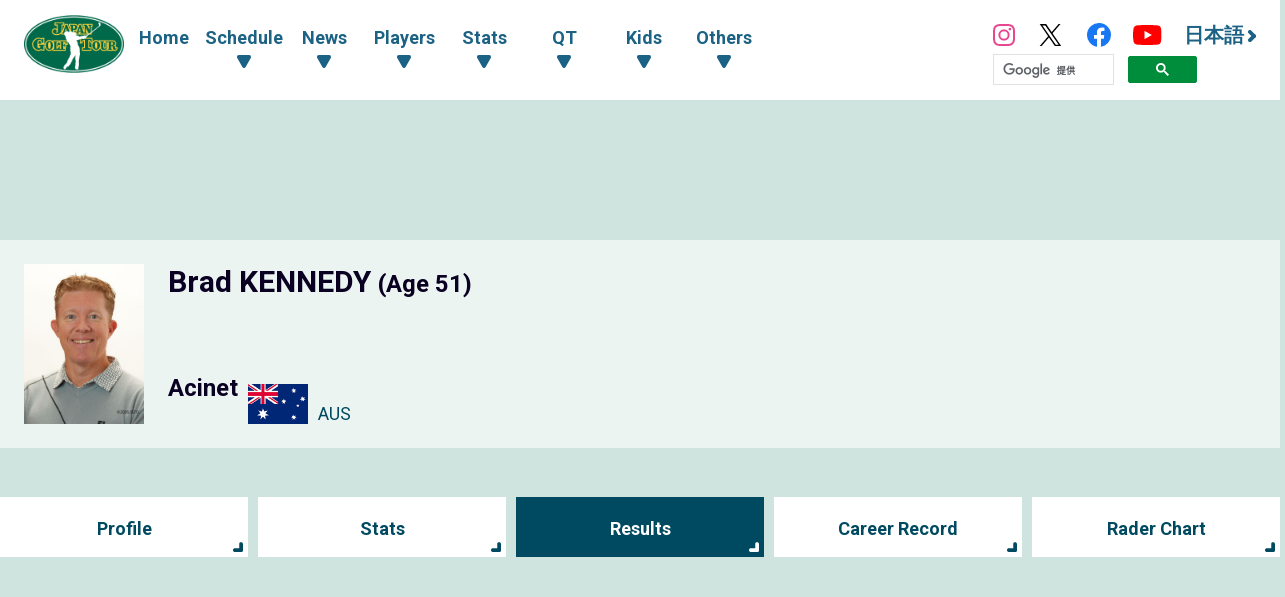

--- FILE ---
content_type: text/html; charset=UTF-8
request_url: https://www.jgto.org/en/player/10959/result/1353
body_size: 8836
content:
<!DOCTYPE html><html lang="ja"><head><meta charset="UTF-8"><meta http-equiv="X-UA-Compatible" content="IE=edge"><meta name="viewport" content="width=device-width, initial-scale=1.0"><meta name="format-detection" content="telephone=no"><title>Brad KENNEDY Player Results - 日本ゴルフツアー機構 - The Official Site of JAPAN GOLF TOUR</title><meta name="description" content=""><meta name="author" content="日本ゴルフツアー機構 - The Official Site of JAPAN GOLF TOUR"><link rel="canonical" href="https://www.jgto.org/"><link rel="alternate" href="https://www.jgto.org/en/" hreflang="en"><link rel="alternate" href="https://www.jgto.org/" hreflang="ja-JP"><meta itemscope itemtype="http://schema.org/WebSite" itemref="mdUrl mdTitle mdDescription mdImage mdAuthor" property="og:type" content="website"><meta id="mdUrl" itemprop="url" property="og:url" name="twitter:url" content="https://www.jgto.org/en/player/10959/result/1353"><meta id="mdTitle" itemprop="name" property="og:title" name="twitter:title" content="Brad KENNEDY Player Results - 日本ゴルフツアー機構 - The Official Site of JAPAN GOLF TOUR"><meta id="mdDescription" itemprop="description" property="og:description" name="twitter:description" content=""><meta id="mdImage" itemprop="image" property="og:image" name="twitter:image" content="https://www.jgto.org/assets/img/common/jgto-ogimage.png?v=1"><meta id="mdAuthor" itemprop="author publisher" itemscope itemtype="http://schema.org/Organization" itemref="mdAuthorName mdLogo"><meta id="mdAuthorName" itemprop="name" property="og:site_name" content="日本ゴルフツアー機構 - The Official Site of JAPAN GOLF TOUR"><meta id="mdLogo" itemprop="logo" itemscope itemtype="http://schema.org/ImageObject" itemref="mdLogoUrl"><meta id="mdLogoUrl" property="og:image:alt" itemprop="url" content="Brad KENNEDY Player Results - 日本ゴルフツアー機構 - The Official Site of JAPAN GOLF TOUR"><meta name="twitter:card" content="summary_large_image"><meta name="twitter:site" content="@JGTO_official"><meta property="og:locale:alternate" content="ja_JP"><meta property="og:locale:alternate" content="en_US"><link rel="icon" href="/favicon.ico?v=1766584644" type="image/x-icon"><link rel="apple-touch-icon" href="/apple_touch_icon_180.png?v=1766584644" sizes="180x180"><link href="/assets/css/common.min.css?v=1766584644" type="text/css" rel="stylesheet"><link href="/assets/js/fancybox/jquery.fancybox.min.css?v=1766584644" type="text/css" rel="stylesheet"><link href="/assets/css/common_contents.min.css?v=1766584644" type="text/css" rel="stylesheet"><link href="/assets/css/common_player.min.css?v=1766584644" type="text/css" rel="stylesheet"><link href="/assets/css/player-tour_score_card.min.css?v=1766584644" type="text/css" rel="stylesheet"><link href="/assets/css/competition/tour.min.css?v=1766584644" type="text/css" rel="stylesheet"><!-- AD --><script src="https://one.adingo.jp/tag/jgto/6f44f847-23dc-4c91-8d5c-a447fbbcc61b.js"></script></head><body><!-- PC --><!-- /62532913/p_jgto_728x90_overlay_28236 --><style type="text/css"> #fluct-pc-sticky-ad { width: 100%; height: 90px; position: fixed; bottom: 0px; left: 0px; z-index: 1999999; border: 0px; background: rgba(40, 40, 40, 0.3); opacity: 1; padding-top: 3px; } #div-gpt-ad-1638950754242-0 { text-align: center; margin: 0px; } #fluct-pc-sticky-ad-close-button { width: 30px; height: 30px; background-size: 30px; position: absolute; top: -30px; left: 10px; background-repeat: no-repeat; background-image: url("https://pdn.adingo.jp/asset/close.svg"); } </style><div id="fluct-pc-sticky-ad" style="display: none;"><div id="div-gpt-ad-1638950754242-0"></div><div id="fluct-pc-sticky-ad-close-button"></div><script> googletag.cmd.push(function () { googletag.pubads().addEventListener('slotRenderEnded', function (e) { var stickyGptDivId = 'div-gpt-ad-1638950754242-0'; var fluctStickyAdDivId = 'fluct-pc-sticky-ad'; var closeButtionId = 'fluct-pc-sticky-ad-close-button'; var slot = e.slot; if (slot.getSlotElementId() === stickyGptDivId && !e.isEmpty) { var fluctStickyAdDiv = document.getElementById(fluctStickyAdDivId); fluctStickyAdDiv.style.display = 'block'; var closeButton = document.getElementById(closeButtionId); closeButton.addEventListener('click', function () { document.getElementById(fluctStickyAdDivId).style.display = 'none'; }); } }); googletag.display('div-gpt-ad-1638950754242-0'); }); </script></div><header><input type="checkbox" id="header-navi-check"><div id="header-navi" role="navigation" aria-label="Main Menu"><div class="header-box"><label id="header-navi-button" for="header-navi-check"><span class="header-navi-button-box"><span></span></span><span class="header-navi-button-text">Menu</span></label><h1 class="header-logo-jgto"><a href="/en/"><img src="/assets/img/common/logo-jgto.png?v=1766584644" alt="JAPAN GOLF TOUR"></a></h1><nav class="header-nav"><ul class="header-nav-main header-dropdown-menu"><li class="header-nav-menu"><a href="/en/">Home</a></li><li class="header-nav-menu"><input type="checkbox" id="header-menu-parent1"><label for="header-menu-parent1"><span class="header-link-area"><span class="header-nav-arrow">Schedule</span></span></label><ul class="header-nav-sub"><li class="header-nav-menu"><a href="/en/tournament?&amp;tourna_kbn_id=1" target="_self">Tour</a></li><li class="header-nav-menu"><a href="/en/tournament?&amp;tourna_kbn_id=2" target="_self">ACN tour</a></li><li class="header-nav-menu"><a href="/en/tournament?&amp;tourna_kbn_id=3" target="_self">Tour/ACN tour</a></li><li class="header-nav-menu"><a href="/en/tournament?&amp;tourna_kbn_id=4" target="_self">Qualifying Tournament</a></li><li class="header-nav-menu"><a href="/en/tournament/?tourna_kbn_id=5" target="_self">PGA Tour</a></li><li class="header-nav-menu"><a href="/en/tournament?&amp;tourna_kbn_id=6" target="_self">Yosenkai</a></li><li class="header-nav-menu"><a href="/en/tournament?&amp;tourna_kbn_id=7" target="_self">Special Tournament</a></li></ul></li><li class="header-nav-menu"><input type="checkbox" id="header-menu-parent2"><label for="header-menu-parent2"><span class="header-link-area"><span class="header-nav-arrow">News</span></span></label><ul class="header-nav-sub"><li class="header-nav-menu"><a href="/en/news?&amp;category_id=1" target="_self">Tour</a></li><li class="header-nav-menu"><a href="/en/news?&amp;category_id=2 " target="_self">ACN tour</a></li><li class="header-nav-menu"><a href="/en/news?&amp;category_id=3" target="_self">Qualifying Tournament</a></li><li class="header-nav-menu"><a href="/en/news?&amp;category_id=4" target="_self">Oversea Tournament</a></li><li class="header-nav-menu"><a href="/en/news?&amp;category_id=5" target="_self">Others</a></li><li class="header-nav-menu"><a href="/en/news?&amp;category_id=6" target="_self">KIDS</a></li></ul></li><li class="header-nav-menu"><input type="checkbox" id="header-menu-parent3"><label for="header-menu-parent3"><span class="header-link-area"><span class="header-nav-arrow">Players</span></span></label><ul class="header-nav-sub"><li class="header-nav-menu"><a href="/en/player" target="_self">Player Lists & Search</a></li><li class="header-nav-menu"><a href="/en/content/stats/tour/qualified_list" target="_self">Qualified Players</a></li><li class="header-nav-menu"><a href="https://www.jgto.org/stats/tour/periodical_reorder_list?year=2025" target="_self">Reranking List</a></li><li class="header-nav-menu"><a href="https://www.jgto.org/stats/tour/latest_play_field_status?year=2025" target="_self">Latest carry-down ranking</a></li><li class="header-nav-menu"><a href="/en/content/stats/tour/member_list" target="_self">Tour Member Lists</a></li><li class="header-nav-menu"><a href="https://images.j-tos.org/cms/assets/file/menu/76669_695db01ca2240.pdf" target="_self">QT Ranking</a></li></ul></li><li class="header-nav-menu"><input type="checkbox" id="header-menu-parent4"><label for="header-menu-parent4"><span class="header-link-area"><span class="header-nav-arrow">Stats</span></span></label><ul class="header-nav-sub"><li class="header-nav-menu"><a href="/en/stats/tour/top" target="_self">Lists</a></li><li class="header-nav-menu"><a href="/en/stats/tour/point_ranking_all" target="_self">Points Ranking (including overseas majors)</a></li><li class="header-nav-menu"><a href="/en/stats/tour/money_ranking_all" target="_self">Money Rankings (including overseas majors)</a></li><li class="header-nav-menu"><a href="/en/stats/tour/money_ranking_majors" target="_self">Money Ranking of Majors</a></li><li class="header-nav-menu"><a href="/en/stats/tour/money_ranking_japan" target="_self">Reward Ranking only Japan Golf Tour</a></li><li class="header-nav-menu"><a href="/en/stats/tour/mercedes_ranking" target="_self">All Around Ranking</a></li><li class="header-nav-menu"><a href="/en/stats/tour/scoring_average" target="_self">Scoring Average</a></li><li class="header-nav-menu"><a href="/en/stats/tour/putting_average" target="_self">Putting Average</a></li><li class="header-nav-menu"><a href="/en/stats/tour/par_or_better" target="_self">Par Or Better</a></li><li class="header-nav-menu"><a href="/en/stats/tour/greens_in_regulation" target="_self">Greens In Regulation</a></li><li class="header-nav-menu"><a href="/en/stats/tour/birdies_average" target="_self">Birdie Or Better</a></li><li class="header-nav-menu"><a href="/en/stats/tour/driving_accuracy" target="_self">Driving Accuracy Percentage</a></li><li class="header-nav-menu"><a href="/en/stats/tour/sand_save_percentage" target="_self">Sand Save Percentage</a></li><li class="header-nav-menu"><a href="/en/stats/tour/all_round" target="_self">Total Driving</a></li></ul></li><li class="header-nav-menu"><input type="checkbox" id="header-menu-parent5"><label for="header-menu-parent5"><span class="header-link-area"><span class="header-nav-arrow">QT</span></span></label><ul class="header-nav-sub"><li class="header-nav-menu"><a href="/en/content//qt/infomation/" target="_self">Information</a></li><li class="header-nav-menu"><a href="/en/news?&amp;category_id=3" target="_self">articles</a></li><li class="header-nav-menu"><a href="https://images.j-tos.org/cms/assets/file/menu/76667_695daf7c8e330.pdf" target="_self">QT Ranking</a></li><li class="header-nav-menu"><a href="https://images.j-tos.org/cms/assets/file/menu/76672_695db2a989905.pdf" target="_self">QT Ranking (In alphabetical order)</a></li><li class="header-nav-menu"><a href="/en/content/qt/rule/" target="_self">QT Regulations</a></li><li class="header-nav-menu"><a href="/en/content/qt/outline/" target="_self">Guidelines</a></li><li class="header-nav-menu"><a href="/en/content/qt/download/" target="_self">QT Download</a></li></ul></li><li class="header-nav-menu"><input type="checkbox" id="header-menu-parent6"><label for="header-menu-parent6"><span class="header-link-area"><span class="header-nav-arrow">Kids</span></span></label><ul class="header-nav-sub"><li class="header-nav-menu"><a href="/en/kids" target="_self">Top</a></li><li class="header-nav-menu"><a href="/en/kids/news" target="_self">List</a></li><li class="header-nav-menu"><a href="/en/content/forkids/tournament/" target="_self">Tournament</a></li><li class="header-nav-menu"><a href="/en/content/forkids/event/" target="_self">event</a></li></ul></li><li class="header-nav-menu"><input type="checkbox" id="header-menu-parent7"><label for="header-menu-parent7"><span class="header-link-area"><span class="header-nav-arrow">Others</span></span></label><ul class="header-nav-sub"><li class="header-nav-menu"><a href="/en/content/ohters/about_jgto/" target="_self">about JGTO</a></li><li class="header-nav-menu"><a href="/en/content/others/organization/" target="_self">Organization</a></li><li class="header-nav-menu"><a href="/en/content/others/becomes_tour_player/" target="_self">Becomes Tour Player</a></li><li class="header-nav-menu"><a href="/en/content/others/live_scene/" target="_self">live_scene</a></li><li class="header-nav-menu"><a href="/en/content/others/volunteer/" target="_self">volunteer</a></li><li class="header-nav-menu"><a href="/en/content/others/links/" target="_self">LINKS</a></li><li class="header-nav-menu"><a href="/en/content/others/privacypolicy/" target="_self">Privacy Policy</a></li><li class="header-nav-menu"><a href="/en/content/others/tokushoho/" target="_self">Guide for Specified Commercial Transactions Act</a></li></ul></li></ul><ul class="header-nav-link header-dropdown-menu"><li class="header-nav-sns-instagram"><a href="https://www.instagram.com/japangolftour/" target="_blank"><img src="/assets/img/common/instagram.svg" alt="JGTO Official Instagram"></a></li><li class="header-nav-sns-twitter"><a href="https://twitter.com/JGTO_official" target="_blank"><img src="/assets/img/common/x.svg" alt="JGTO Official X"></a></li><li class="header-nav-sns-facebook"><a href="https://www.facebook.com/japangolftour/" target="_blank"><img src="/assets/img/common/facebook.svg" alt="JGTO Official facebook"></a></li><li class="header-nav-sns-youtube"><a href="https://www.youtube.com/user/JGTOInterview" target="_blank"><img src="/assets/img/common/youtube.svg" alt="JGTO Official YouTube"></a></li><li class="header-nav-en"><a href="/"><span class="header-nav-en-arrow">日本語</span></a></li><style> .gsib_b { display: none; } #___gcse_0 { height: 18px; } @media screen and (max-width: 959px) { #___gcse_0 { height: 50px; } } </style><script async src="https://cse.google.com/cse.js?cx=90a192d2872b73aa3"></script><div class="gcse-searchbox-only"></div></ul></nav></div></div></header><div id="main-block"><div class="banner_billboard"><!-- /62532913/p_jgto_970x250_billboard_28236 --><div id='div-gpt-ad-1638950212254-0' style='min-width: 728px; min-height: 90px;'><script> googletag.cmd.push(function () { googletag.display('div-gpt-ad-1638950212254-0'); }); </script></div></div><main role="main"><section id="player-header" class="section-wrapper"><div class="player-profile-subblock"><div class="player-profile-row"><div class="player-profile-id simple"><div class="player-profile-portrait"><img src="https://images.j-tos.org/tms/assets/mt_player/web/695f333d6b6101224431500_mt_player_5192_photo.jpg" alt="Ｂ・ケネディ"></div><div class="player-profile-info"><p class="player-profile-name-japanese">Brad KENNEDY <span class="player-profile-name-age"> (Age 51) </span></p><p class="player-profile-name-kana"></p><p class="player-profile-name-alphabet"></p><div class="player-profile-affiliation-box"><p class="player-profile-name-affiliation">Acinet</p></div><div class="player-profile-national"><img src="/assets/img/db/flags/AUS.png" alt="オーストラリア" class="player-profile-national-flag"><p class="player-profile-country-name">AUS</p></div></div></div></div></div></section><div id="contents-header"><ul class="contents-menu-box"><li class="contents-menu-item column6 default-color "><a href="/en/player/10959/profile" >Profile</a></li><li class="contents-menu-item column6 default-color "><a href="/en/player/10959/data">Stats</a></li><li class="contents-menu-item column6 default-color current"><a href="/en/player/10959/result">Results</a></li><li class="contents-menu-item column6 default-color "><a href="/en/player/10959/tour">Career Record</a></li><li class="contents-menu-item column6 default-color "><a href="/en/player/10959/performance">Rader Chart <br></a></li></ul><div class="banner_up margin_1"><!-- /62532913/p_jgto_336x280_contentsue-left_28236 --><div id='div-gpt-ad-1638950389291-0' style='min-width: 300px; min-height: 250px;'><script> googletag.cmd.push(function () { googletag.display('div-gpt-ad-1638950389291-0'); }); </script></div><!-- /62532913/p_jgto_336x280_contentsue-right_28236 --><div id='div-gpt-ad-1638950422150-0' style='min-width: 300px; min-height: 250px;'><script> googletag.cmd.push(function () { googletag.display('div-gpt-ad-1638950422150-0'); }); </script></div></div></div><a id="score-card"></a><div id="contents-header"><div class="contents-title-box"><h2 class="contents-title default-color">Score Card / Results</h2></div><div class="contents-title-box"><h2 class="contents-title player-tour_score_card-title"><a href="/en/tournament/1353">Mitsui Sumitomo VISA Taiheiyo Masters 2019</a></h2><div class="tournament-logo"><img src="https://images.j-tos.org/tms/assets/tt_tournament/61a0816dc6f241562810824_tt_tournament_1353-tourna_logo_web.gif" alt="Mitsui Sumitomo VISA Taiheiyo Masters 2019"></div></div></div><section id="player-tour_score_card" class="leaderboard-wrapper"><div class="leaderboard-main"><div class="board-sub-header"><div class="board-round">Round4<span class="board-updated">updated						<time datetime="">11/17 14:56</time>						</span></div></div><dl class="player-tour_score_card-updated-table"><dt class="board-table-bgcolor">Position</dt><dd class="board-table-data">13T</dd><dt class="board-table-bgcolor">Hole</dt><dd class="board-table-data"> FIN </dd><dt class="board-table-bgcolor">Total</dt><dd class="board-table-data"> -2 (278) </dd><dt class="board-table-bgcolor">Points</dt><dd class="board-table-data"> – </dd><dt class="board-table-bgcolor">Money</dt><dd class="board-table-data"> &yen;3,890,000 </dd></dl></div><div class="board-header"><div class="board-title-box"><h3 class="board-title"> Score Card </h3><ul class="leaderboard-notes"><li class="leaderboard-notes-item"><span class="eagle">◎</span>：Eagle </li><li class="leaderboard-notes-item"><span class="birdie">○</span>：Birdie </li><li class="leaderboard-notes-item"><span class="par">－</span>：Par </li><li class="leaderboard-notes-item"><span class="bogey">△</span>：Bogey </li><li class="leaderboard-notes-item"><span class="double-bogey">□</span>：Double Bogey</li><li class="leaderboard-notes-item">*：Start Hole</li><li class="leaderboard-notes-item"> &#10004;：Fairway keep</li></ul></div></div><div class="leaderboard-main"><div class="board-sub-header"><div class="board-round">Round4</div></div><div class="leaderboard-table-box"><table width="100%" border="0" cellpadding="0" cellspacing="0" class="leaderboard-table"><thead><tr><th class="board-table-bgcolor" scope="row">Hole</th><td class="board-table-bgcolor"> 1*</td><td class="board-table-bgcolor">2</td><td class="board-table-bgcolor">3</td><td class="board-table-bgcolor">4</td><td class="board-table-bgcolor">5</td><td class="board-table-bgcolor">6</td><td class="board-table-bgcolor">7</td><td class="board-table-bgcolor">8</td><td class="board-table-bgcolor">9</td><td class="board-table-inout"> OUT </td><td class="board-table-bgcolor"> 10</td><td class="board-table-bgcolor">11</td><td class="board-table-bgcolor">12</td><td class="board-table-bgcolor">13</td><td class="board-table-bgcolor">14</td><td class="board-table-bgcolor">15</td><td class="board-table-bgcolor">16</td><td class="board-table-bgcolor">17</td><td class="board-table-bgcolor">18</td><td class="board-table-inout"> IN </td><td class="board-table-bgcolor">Total</td><td class="board-table-bgcolor" rowspan="2">Pos</td></tr><tr><th class="board-table-bgcolor" scope="row">Par</th><td class="board-table-bgcolor">4</td><td class="board-table-bgcolor">4</td><td class="board-table-bgcolor">5</td><td class="board-table-bgcolor">3</td><td class="board-table-bgcolor">4</td><td class="board-table-bgcolor">4</td><td class="board-table-bgcolor">3</td><td class="board-table-bgcolor">4</td><td class="board-table-bgcolor">4</td><td class="board-table-inout">35</td><td class="board-table-bgcolor">4</td><td class="board-table-bgcolor">4</td><td class="board-table-bgcolor">4</td><td class="board-table-bgcolor">3</td><td class="board-table-bgcolor">4</td><td class="board-table-bgcolor">4</td><td class="board-table-bgcolor">4</td><td class="board-table-bgcolor">3</td><td class="board-table-bgcolor">5</td><td class="board-table-inout">35</td><td class="board-table-bgcolor">70</td></tr></thead><tbody><tr class="leaderboard-table-tr"><th class="board-table-bgcolor" scope="row">Score</th><td class="board-table-data"><span class="birdie">○</span></td><td class="board-table-data"><span class="par">－</span></td><td class="board-table-data"><span class="bogey">△</span></td><td class="board-table-data"><span class="par">－</span></td><td class="board-table-data"><span class="birdie">○</span></td><td class="board-table-data"><span class="par">－</span></td><td class="board-table-data"><span class="par">－</span></td><td class="board-table-data"><span class="par">－</span></td><td class="board-table-data"><span class="par">－</span></td><td class="board-table-inout"> 34 </td><td class="board-table-data"><span class="birdie">○</span></td><td class="board-table-data"><span class="par">－</span></td><td class="board-table-data"><span class="par">－</span></td><td class="board-table-data"><span class="par">－</span></td><td class="board-table-data"><span class="birdie">○</span></td><td class="board-table-data"><span class="par">－</span></td><td class="board-table-data"><span class="par">－</span></td><td class="board-table-data"><span class="par">－</span></td><td class="board-table-data"><span class="double-bogey">+3</span></td><td class="board-table-inout"> 36 </td><td class="board-table-data"> 0 (70) </td><td class="board-table-data" rowspan="3"> 13T </td></tr><tr class="leaderboard-table-tr2n"><th class="board-table-bgcolor" scope="row">Putt</th><td class="board-table-data">1</td><td class="board-table-data">2</td><td class="board-table-data">1</td><td class="board-table-data">2</td><td class="board-table-data">1</td><td class="board-table-data">1</td><td class="board-table-data">2</td><td class="board-table-data">2</td><td class="board-table-data">1</td><td class="board-table-inout"> 13</td><td class="board-table-data">1</td><td class="board-table-data">1</td><td class="board-table-data">2</td><td class="board-table-data">2</td><td class="board-table-data">1</td><td class="board-table-data">2</td><td class="board-table-data">2</td><td class="board-table-data">2</td><td class="board-table-data">5</td><td class="board-table-inout"> 18</td><td class="board-table-data"> 31 </td></tr><tr class="leaderboard-table-tr"><th class="board-table-bgcolor" scope="row">FW</th><td class="board-table-data">&#10004;</td><td class="board-table-data">&#10004;</td><td class="board-table-data">&#10004;</td><td class="board-table-data"></td><td class="board-table-data">&#10004;</td><td class="board-table-data">&#10004;</td><td class="board-table-data"></td><td class="board-table-data">&#10004;</td><td class="board-table-data"></td><td class="board-table-inout"></td><td class="board-table-data"></td><td class="board-table-data">&#10004;</td><td class="board-table-data">&#10004;</td><td class="board-table-data"></td><td class="board-table-data">&#10004;</td><td class="board-table-data">&#10004;</td><td class="board-table-data">&#10004;</td><td class="board-table-data"></td><td class="board-table-data"></td><td class="board-table-inout"></td><td class="board-table-data"></td></tr></tbody></table></div></div><div class="leaderboard-main"><div class="board-sub-header"><div class="board-round">Round3</div></div><div class="leaderboard-table-box"><table width="100%" border="0" cellpadding="0" cellspacing="0" class="leaderboard-table"><thead><tr><th class="board-table-bgcolor" scope="row">Hole</th><td class="board-table-bgcolor"> 1*</td><td class="board-table-bgcolor">2</td><td class="board-table-bgcolor">3</td><td class="board-table-bgcolor">4</td><td class="board-table-bgcolor">5</td><td class="board-table-bgcolor">6</td><td class="board-table-bgcolor">7</td><td class="board-table-bgcolor">8</td><td class="board-table-bgcolor">9</td><td class="board-table-inout"> OUT </td><td class="board-table-bgcolor"> 10</td><td class="board-table-bgcolor">11</td><td class="board-table-bgcolor">12</td><td class="board-table-bgcolor">13</td><td class="board-table-bgcolor">14</td><td class="board-table-bgcolor">15</td><td class="board-table-bgcolor">16</td><td class="board-table-bgcolor">17</td><td class="board-table-bgcolor">18</td><td class="board-table-inout"> IN </td><td class="board-table-bgcolor">Total</td><td class="board-table-bgcolor" rowspan="2">Pos</td></tr><tr><th class="board-table-bgcolor" scope="row">Par</th><td class="board-table-bgcolor">4</td><td class="board-table-bgcolor">4</td><td class="board-table-bgcolor">5</td><td class="board-table-bgcolor">3</td><td class="board-table-bgcolor">4</td><td class="board-table-bgcolor">4</td><td class="board-table-bgcolor">3</td><td class="board-table-bgcolor">4</td><td class="board-table-bgcolor">4</td><td class="board-table-inout">35</td><td class="board-table-bgcolor">4</td><td class="board-table-bgcolor">4</td><td class="board-table-bgcolor">4</td><td class="board-table-bgcolor">3</td><td class="board-table-bgcolor">4</td><td class="board-table-bgcolor">4</td><td class="board-table-bgcolor">4</td><td class="board-table-bgcolor">3</td><td class="board-table-bgcolor">5</td><td class="board-table-inout">35</td><td class="board-table-bgcolor">70</td></tr></thead><tbody><tr class="leaderboard-table-tr"><th class="board-table-bgcolor" scope="row">Score</th><td class="board-table-data"><span class="par">－</span></td><td class="board-table-data"><span class="birdie">○</span></td><td class="board-table-data"><span class="par">－</span></td><td class="board-table-data"><span class="par">－</span></td><td class="board-table-data"><span class="par">－</span></td><td class="board-table-data"><span class="bogey">△</span></td><td class="board-table-data"><span class="par">－</span></td><td class="board-table-data"><span class="par">－</span></td><td class="board-table-data"><span class="par">－</span></td><td class="board-table-inout"> 35 </td><td class="board-table-data"><span class="birdie">○</span></td><td class="board-table-data"><span class="par">－</span></td><td class="board-table-data"><span class="par">－</span></td><td class="board-table-data"><span class="birdie">○</span></td><td class="board-table-data"><span class="par">－</span></td><td class="board-table-data"><span class="par">－</span></td><td class="board-table-data"><span class="par">－</span></td><td class="board-table-data"><span class="par">－</span></td><td class="board-table-data"><span class="par">－</span></td><td class="board-table-inout"> 33 </td><td class="board-table-data"> -2 (68) </td><td class="board-table-data" rowspan="3"> 12T </td></tr><tr class="leaderboard-table-tr2n"><th class="board-table-bgcolor" scope="row">Putt</th><td class="board-table-data">2</td><td class="board-table-data">1</td><td class="board-table-data">1</td><td class="board-table-data">2</td><td class="board-table-data">1</td><td class="board-table-data">2</td><td class="board-table-data">2</td><td class="board-table-data">2</td><td class="board-table-data">2</td><td class="board-table-inout"> 15</td><td class="board-table-data">1</td><td class="board-table-data">1</td><td class="board-table-data">2</td><td class="board-table-data">1</td><td class="board-table-data">2</td><td class="board-table-data">1</td><td class="board-table-data">2</td><td class="board-table-data">2</td><td class="board-table-data">2</td><td class="board-table-inout"> 14</td><td class="board-table-data"> 29 </td></tr><tr class="leaderboard-table-tr"><th class="board-table-bgcolor" scope="row">FW</th><td class="board-table-data">&#10004;</td><td class="board-table-data">&#10004;</td><td class="board-table-data"></td><td class="board-table-data"></td><td class="board-table-data">&#10004;</td><td class="board-table-data"></td><td class="board-table-data"></td><td class="board-table-data">&#10004;</td><td class="board-table-data">&#10004;</td><td class="board-table-inout"></td><td class="board-table-data">&#10004;</td><td class="board-table-data">&#10004;</td><td class="board-table-data">&#10004;</td><td class="board-table-data"></td><td class="board-table-data">&#10004;</td><td class="board-table-data">&#10004;</td><td class="board-table-data"></td><td class="board-table-data"></td><td class="board-table-data"></td><td class="board-table-inout"></td><td class="board-table-data"></td></tr></tbody></table></div></div><div class="leaderboard-main"><div class="board-sub-header"><div class="board-round">Round2</div></div><div class="leaderboard-table-box"><table width="100%" border="0" cellpadding="0" cellspacing="0" class="leaderboard-table"><thead><tr><th class="board-table-bgcolor" scope="row">Hole</th><td class="board-table-bgcolor"> 1*</td><td class="board-table-bgcolor">2</td><td class="board-table-bgcolor">3</td><td class="board-table-bgcolor">4</td><td class="board-table-bgcolor">5</td><td class="board-table-bgcolor">6</td><td class="board-table-bgcolor">7</td><td class="board-table-bgcolor">8</td><td class="board-table-bgcolor">9</td><td class="board-table-inout"> OUT </td><td class="board-table-bgcolor"> 10</td><td class="board-table-bgcolor">11</td><td class="board-table-bgcolor">12</td><td class="board-table-bgcolor">13</td><td class="board-table-bgcolor">14</td><td class="board-table-bgcolor">15</td><td class="board-table-bgcolor">16</td><td class="board-table-bgcolor">17</td><td class="board-table-bgcolor">18</td><td class="board-table-inout"> IN </td><td class="board-table-bgcolor">Total</td><td class="board-table-bgcolor" rowspan="2">Pos</td></tr><tr><th class="board-table-bgcolor" scope="row">Par</th><td class="board-table-bgcolor">4</td><td class="board-table-bgcolor">4</td><td class="board-table-bgcolor">5</td><td class="board-table-bgcolor">3</td><td class="board-table-bgcolor">4</td><td class="board-table-bgcolor">4</td><td class="board-table-bgcolor">3</td><td class="board-table-bgcolor">4</td><td class="board-table-bgcolor">4</td><td class="board-table-inout">35</td><td class="board-table-bgcolor">4</td><td class="board-table-bgcolor">4</td><td class="board-table-bgcolor">4</td><td class="board-table-bgcolor">3</td><td class="board-table-bgcolor">4</td><td class="board-table-bgcolor">4</td><td class="board-table-bgcolor">4</td><td class="board-table-bgcolor">3</td><td class="board-table-bgcolor">5</td><td class="board-table-inout">35</td><td class="board-table-bgcolor">70</td></tr></thead><tbody><tr class="leaderboard-table-tr"><th class="board-table-bgcolor" scope="row">Score</th><td class="board-table-data"><span class="par">－</span></td><td class="board-table-data"><span class="par">－</span></td><td class="board-table-data"><span class="par">－</span></td><td class="board-table-data"><span class="par">－</span></td><td class="board-table-data"><span class="par">－</span></td><td class="board-table-data"><span class="par">－</span></td><td class="board-table-data"><span class="par">－</span></td><td class="board-table-data"><span class="birdie">○</span></td><td class="board-table-data"><span class="birdie">○</span></td><td class="board-table-inout"> 33 </td><td class="board-table-data"><span class="birdie">○</span></td><td class="board-table-data"><span class="par">－</span></td><td class="board-table-data"><span class="par">－</span></td><td class="board-table-data"><span class="par">－</span></td><td class="board-table-data"><span class="double-bogey">□</span></td><td class="board-table-data"><span class="par">－</span></td><td class="board-table-data"><span class="par">－</span></td><td class="board-table-data"><span class="par">－</span></td><td class="board-table-data"><span class="par">－</span></td><td class="board-table-inout"> 36 </td><td class="board-table-data"> -1 (69) </td><td class="board-table-data" rowspan="3"> 20T </td></tr><tr class="leaderboard-table-tr2n"><th class="board-table-bgcolor" scope="row">Putt</th><td class="board-table-data">1</td><td class="board-table-data">2</td><td class="board-table-data">2</td><td class="board-table-data">2</td><td class="board-table-data">2</td><td class="board-table-data">2</td><td class="board-table-data">2</td><td class="board-table-data">1</td><td class="board-table-data">1</td><td class="board-table-inout"> 15</td><td class="board-table-data">1</td><td class="board-table-data">1</td><td class="board-table-data">2</td><td class="board-table-data">2</td><td class="board-table-data">3</td><td class="board-table-data">2</td><td class="board-table-data">1</td><td class="board-table-data">2</td><td class="board-table-data">1</td><td class="board-table-inout"> 15</td><td class="board-table-data"> 30 </td></tr><tr class="leaderboard-table-tr"><th class="board-table-bgcolor" scope="row">FW</th><td class="board-table-data"></td><td class="board-table-data">&#10004;</td><td class="board-table-data">&#10004;</td><td class="board-table-data"></td><td class="board-table-data">&#10004;</td><td class="board-table-data">&#10004;</td><td class="board-table-data"></td><td class="board-table-data">&#10004;</td><td class="board-table-data">&#10004;</td><td class="board-table-inout"></td><td class="board-table-data"></td><td class="board-table-data">&#10004;</td><td class="board-table-data">&#10004;</td><td class="board-table-data"></td><td class="board-table-data"></td><td class="board-table-data">&#10004;</td><td class="board-table-data">&#10004;</td><td class="board-table-data"></td><td class="board-table-data">&#10004;</td><td class="board-table-inout"></td><td class="board-table-data"></td></tr></tbody></table></div></div><div class="leaderboard-main"><div class="board-sub-header"><div class="board-round">Round1</div></div><div class="leaderboard-table-box"><table width="100%" border="0" cellpadding="0" cellspacing="0" class="leaderboard-table"><thead><tr><th class="board-table-bgcolor" scope="row">Hole</th><td class="board-table-bgcolor"> 1</td><td class="board-table-bgcolor">2</td><td class="board-table-bgcolor">3</td><td class="board-table-bgcolor">4</td><td class="board-table-bgcolor">5</td><td class="board-table-bgcolor">6</td><td class="board-table-bgcolor">7</td><td class="board-table-bgcolor">8</td><td class="board-table-bgcolor">9</td><td class="board-table-inout"> OUT </td><td class="board-table-bgcolor"> 10*</td><td class="board-table-bgcolor">11</td><td class="board-table-bgcolor">12</td><td class="board-table-bgcolor">13</td><td class="board-table-bgcolor">14</td><td class="board-table-bgcolor">15</td><td class="board-table-bgcolor">16</td><td class="board-table-bgcolor">17</td><td class="board-table-bgcolor">18</td><td class="board-table-inout"> IN </td><td class="board-table-bgcolor">Total</td><td class="board-table-bgcolor" rowspan="2">Pos</td></tr><tr><th class="board-table-bgcolor" scope="row">Par</th><td class="board-table-bgcolor">4</td><td class="board-table-bgcolor">4</td><td class="board-table-bgcolor">5</td><td class="board-table-bgcolor">3</td><td class="board-table-bgcolor">4</td><td class="board-table-bgcolor">4</td><td class="board-table-bgcolor">3</td><td class="board-table-bgcolor">4</td><td class="board-table-bgcolor">4</td><td class="board-table-inout">35</td><td class="board-table-bgcolor">4</td><td class="board-table-bgcolor">4</td><td class="board-table-bgcolor">4</td><td class="board-table-bgcolor">3</td><td class="board-table-bgcolor">4</td><td class="board-table-bgcolor">4</td><td class="board-table-bgcolor">4</td><td class="board-table-bgcolor">3</td><td class="board-table-bgcolor">5</td><td class="board-table-inout">35</td><td class="board-table-bgcolor">70</td></tr></thead><tbody><tr class="leaderboard-table-tr"><th class="board-table-bgcolor" scope="row">Score</th><td class="board-table-data"><span class="par">－</span></td><td class="board-table-data"><span class="par">－</span></td><td class="board-table-data"><span class="par">－</span></td><td class="board-table-data"><span class="par">－</span></td><td class="board-table-data"><span class="par">－</span></td><td class="board-table-data"><span class="birdie">○</span></td><td class="board-table-data"><span class="bogey">△</span></td><td class="board-table-data"><span class="birdie">○</span></td><td class="board-table-data"><span class="par">－</span></td><td class="board-table-inout"> 34 </td><td class="board-table-data"><span class="par">－</span></td><td class="board-table-data"><span class="par">－</span></td><td class="board-table-data"><span class="par">－</span></td><td class="board-table-data"><span class="par">－</span></td><td class="board-table-data"><span class="double-bogey">□</span></td><td class="board-table-data"><span class="bogey">△</span></td><td class="board-table-data"><span class="par">－</span></td><td class="board-table-data"><span class="par">－</span></td><td class="board-table-data"><span class="birdie">○</span></td><td class="board-table-inout"> 37 </td><td class="board-table-data"> +1 (71) </td><td class="board-table-data" rowspan="3"> 27T </td></tr><tr class="leaderboard-table-tr2n"><th class="board-table-bgcolor" scope="row">Putt</th><td class="board-table-data">2</td><td class="board-table-data">2</td><td class="board-table-data">2</td><td class="board-table-data">2</td><td class="board-table-data">1</td><td class="board-table-data">1</td><td class="board-table-data">2</td><td class="board-table-data">1</td><td class="board-table-data">1</td><td class="board-table-inout"> 14</td><td class="board-table-data">2</td><td class="board-table-data">1</td><td class="board-table-data">2</td><td class="board-table-data">2</td><td class="board-table-data">3</td><td class="board-table-data">2</td><td class="board-table-data">1</td><td class="board-table-data">2</td><td class="board-table-data">2</td><td class="board-table-inout"> 17</td><td class="board-table-data"> 31 </td></tr><tr class="leaderboard-table-tr"><th class="board-table-bgcolor" scope="row">FW</th><td class="board-table-data"></td><td class="board-table-data">&#10004;</td><td class="board-table-data">&#10004;</td><td class="board-table-data"></td><td class="board-table-data">&#10004;</td><td class="board-table-data">&#10004;</td><td class="board-table-data"></td><td class="board-table-data">&#10004;</td><td class="board-table-data">&#10004;</td><td class="board-table-inout"></td><td class="board-table-data"></td><td class="board-table-data">&#10004;</td><td class="board-table-data"></td><td class="board-table-data"></td><td class="board-table-data">&#10004;</td><td class="board-table-data"></td><td class="board-table-data">&#10004;</td><td class="board-table-data"></td><td class="board-table-data"></td><td class="board-table-inout"></td><td class="board-table-data"></td></tr></tbody></table></div></div><div class="board-header"><div class="board-title-box"><h3 class="board-title">Results</h3></div></div><div class="leaderboard-main"><div class="board-sub-header"><div class="board-round">Stats</div></div><ul class="player-tour_score_card-list-box"><li class="player-tour_score_card-list-item"><table width="100%" border="0" cellpadding="0" cellspacing="0" class="leaderboard-table"><thead><tr><th class="board-table-bgcolor" scope="col" colspan="3">Scoring Average</th></tr><tr><th class="board-table-bgcolor" scope="col">Round</th><th class="board-table-bgcolor" scope="col">Results</th><th class="board-table-bgcolor" scope="col">Pos</th></tr><tr><td class="board-table-bgcolor">Total</td><td class="board-table-bgcolor">70.526</td><td class="board-table-bgcolor ">13T</td></tr></thead><tbody><tr><th class="board-table-bgcolor" scope="row">Round4</th><td class="board-table-data">71.606</td><td class="board-table-data ">29T</td></tr><tr><th class="board-table-bgcolor" scope="row">Round3</th><td class="board-table-data">69.621</td><td class="board-table-data ">14T</td></tr><tr><th class="board-table-bgcolor" scope="row">Round2</th><td class="board-table-data">69.914</td><td class="board-table-data ">16T</td></tr><tr><th class="board-table-bgcolor" scope="row">Round1</th><td class="board-table-data">70.964</td><td class="board-table-data ">27T</td></tr></tbody></table></li><li class="player-tour_score_card-list-item"><table width="100%" border="0" cellpadding="0" cellspacing="0" class="leaderboard-table"><thead><tr><th class="board-table-bgcolor" scope="col" colspan="3">Putting Average</th></tr><tr><th class="board-table-bgcolor" scope="col">Round</th><th class="board-table-bgcolor" scope="col">Results</th><th class="board-table-bgcolor" scope="col">Pos</th></tr><tr><td class="board-table-bgcolor">Total</td><td class="board-table-bgcolor">1.8235</td><td class="board-table-bgcolor ">36</td></tr></thead><tbody><tr><th class="board-table-bgcolor" scope="row">Round4</th><td class="board-table-data">1.9286</td><td class="board-table-data ">57</td></tr><tr><th class="board-table-bgcolor" scope="row">Round3</th><td class="board-table-data">1.7692</td><td class="board-table-data ">26T</td></tr><tr><th class="board-table-bgcolor" scope="row">Round2</th><td class="board-table-data">1.7692</td><td class="board-table-data ">21T</td></tr><tr><th class="board-table-bgcolor" scope="row">Round1</th><td class="board-table-data">1.8182</td><td class="board-table-data ">25T</td></tr></tbody></table><p class="player-tour_score_card-text">※Before 1991, per 18 holes</p></li><li class="player-tour_score_card-list-item"><table width="100%" border="0" cellpadding="0" cellspacing="0" class="leaderboard-table"><thead><tr><th class="board-table-bgcolor" scope="col" colspan="3">Par Or Better</th></tr><tr><th class="board-table-bgcolor" scope="col">Round</th><th class="board-table-bgcolor" scope="col">Results</th><th class="board-table-bgcolor" scope="col">Pos</th></tr><tr><td class="board-table-bgcolor">Total</td><td class="board-table-bgcolor">90.280</td><td class="board-table-bgcolor ">4T</td></tr></thead><tbody><tr><th class="board-table-bgcolor" scope="row">Round4</th><td class="board-table-data">88.890</td><td class="board-table-data ">12T</td></tr><tr><th class="board-table-bgcolor" scope="row">Round3</th><td class="board-table-data">94.440</td><td class="board-table-data ">3T</td></tr><tr><th class="board-table-bgcolor" scope="row">Round2</th><td class="board-table-data">94.440</td><td class="board-table-data ">3T</td></tr><tr><th class="board-table-bgcolor" scope="row">Round1</th><td class="board-table-data">83.330</td><td class="board-table-data ">25T</td></tr></tbody></table></li><li class="player-tour_score_card-list-item"><table width="100%" border="0" cellpadding="0" cellspacing="0" class="leaderboard-table"><thead><tr><th class="board-table-bgcolor" scope="col" colspan="3">Greens In Regulation</th></tr><tr><th class="board-table-bgcolor" scope="col">Round</th><th class="board-table-bgcolor" scope="col">Results</th><th class="board-table-bgcolor" scope="col">Pos</th></tr><tr><td class="board-table-bgcolor">Total</td><td class="board-table-bgcolor">70.830</td><td class="board-table-bgcolor ">8T</td></tr></thead><tbody><tr><th class="board-table-bgcolor" scope="row">Round4</th><td class="board-table-data">77.780</td><td class="board-table-data ">5T</td></tr><tr><th class="board-table-bgcolor" scope="row">Round3</th><td class="board-table-data">72.220</td><td class="board-table-data ">19T</td></tr><tr><th class="board-table-bgcolor" scope="row">Round2</th><td class="board-table-data">72.220</td><td class="board-table-data ">11T</td></tr><tr><th class="board-table-bgcolor" scope="row">Round1</th><td class="board-table-data">61.110</td><td class="board-table-data ">35T</td></tr></tbody></table></li><li class="player-tour_score_card-list-item"><table width="100%" border="0" cellpadding="0" cellspacing="0" class="leaderboard-table"><thead><tr><th class="board-table-bgcolor" scope="col" colspan="3">Driving Distance</th></tr><tr><th class="board-table-bgcolor" scope="col">Round</th><th class="board-table-bgcolor" scope="col">Results</th><th class="board-table-bgcolor" scope="col">Pos</th></tr><tr><td class="board-table-bgcolor">Total</td><td class="board-table-bgcolor">278.00</td><td class="board-table-bgcolor "> 50 </td></tr></thead><tbody><tr><th class="board-table-bgcolor" scope="row">Round4</th><td class="board-table-data">283.00</td><td class="board-table-data "> 47 </td></tr><tr><th class="board-table-bgcolor" scope="row">Round3</th><td class="board-table-data">285.00</td><td class="board-table-data "> 38 </td></tr><tr><th class="board-table-bgcolor" scope="row">Round2</th><td class="board-table-data">278.50</td><td class="board-table-data "> 59 </td></tr><tr><th class="board-table-bgcolor" scope="row">Round1</th><td class="board-table-data">265.50</td><td class="board-table-data "> 66 </td></tr></tbody></table></li><li class="player-tour_score_card-list-item"><table width="100%" border="0" cellpadding="0" cellspacing="0" class="leaderboard-table"><thead><tr><th class="board-table-bgcolor" scope="col" colspan="3">Driving Accuracy Percentage</th></tr><tr><th class="board-table-bgcolor" scope="col">Round</th><th class="board-table-bgcolor" scope="col">Results</th><th class="board-table-bgcolor" scope="col">Pos</th></tr><tr><td class="board-table-bgcolor">Total</td><td class="board-table-bgcolor">73.210</td><td class="board-table-bgcolor ">8T</td></tr></thead><tbody><tr><th class="board-table-bgcolor" scope="row">Round4</th><td class="board-table-data">78.570</td><td class="board-table-data ">2T</td></tr><tr><th class="board-table-bgcolor" scope="row">Round3</th><td class="board-table-data">71.430</td><td class="board-table-data ">23T</td></tr><tr><th class="board-table-bgcolor" scope="row">Round2</th><td class="board-table-data">78.570</td><td class="board-table-data ">9T</td></tr><tr><th class="board-table-bgcolor" scope="row">Round1</th><td class="board-table-data">64.290</td><td class="board-table-data ">26T</td></tr></tbody></table></li><li class="player-tour_score_card-list-item"><table width="100%" border="0" cellpadding="0" cellspacing="0" class="leaderboard-table"><thead><tr><th class="board-table-bgcolor" scope="col" colspan="3">Total Driving</th></tr><tr><th class="board-table-bgcolor" scope="col">Round</th><th class="board-table-bgcolor" scope="col">Results</th><th class="board-table-bgcolor" scope="col">Pos</th></tr><tr><td class="board-table-bgcolor">Total</td><td class="board-table-bgcolor">58</td><td class="board-table-bgcolor ">22T</td></tr></thead><tbody><tr><th class="board-table-bgcolor" scope="row">Round4</th><td class="board-table-data">49</td><td class="board-table-data ">20</td></tr><tr><th class="board-table-bgcolor" scope="row">Round3</th><td class="board-table-data">61</td><td class="board-table-data ">29T</td></tr><tr><th class="board-table-bgcolor" scope="row">Round2</th><td class="board-table-data">68</td><td class="board-table-data ">32</td></tr><tr><th class="board-table-bgcolor" scope="row">Round1</th><td class="board-table-data">92</td><td class="board-table-data ">57</td></tr></tbody></table><p class="player-tour_score_card-text">※Reference record before 2007</p></li><li class="player-tour_score_card-list-item"><table width="100%" border="0" cellpadding="0" cellspacing="0" class="leaderboard-table"><thead><tr><th class="board-table-bgcolor" scope="col" colspan="3">Sand Save Percentage</th></tr><tr><th class="board-table-bgcolor" scope="col">Round</th><th class="board-table-bgcolor" scope="col">Results</th><th class="board-table-bgcolor" scope="col">Pos</th></tr><tr><td class="board-table-bgcolor">Total</td><td class="board-table-bgcolor">25</td><td class="board-table-bgcolor ">59T</td></tr></thead><tbody><tr><th class="board-table-bgcolor" scope="row">Round4</th><td class="board-table-data">50</td><td class="board-table-data ">23T</td></tr><tr><th class="board-table-bgcolor" scope="row">Round3</th><td class="board-table-data">–</td><td class="board-table-data ">56T</td></tr><tr><th class="board-table-bgcolor" scope="row">Round2</th><td class="board-table-data">0</td><td class="board-table-data ">48T</td></tr><tr><th class="board-table-bgcolor" scope="row">Round1</th><td class="board-table-data">0</td><td class="board-table-data ">45T</td></tr></tbody></table></li></ul></div></section></main></div><section id="footer-sponsor"><div class="footer-sponsor-block"><ul class="footer-sponsor-box"><li class="footer-sponsor-item"><a data-fancybox data-src="#footer-sponsor-detail-1" href="javascript:;" class="footer-sponsor-fancy-modal" data-type="inline"> Official Sponsor<br><img src="https://images.j-tos.org/cms/assets/image/sponser/73727_2339x780_67da216e359d0.jpeg" alt="株式会社ACNホールディングス"></a></li><li class="footer-sponsor-item"><a data-fancybox data-src="#footer-sponsor-detail-2" href="javascript:;" class="footer-sponsor-fancy-modal" data-type="inline"> Official Partner<br><img src="https://images.j-tos.org/cms/assets/image/sponser/66_600x200_610334a4c5912.png" alt="株式会社ラキール"></a></li><li class="footer-sponsor-item"><a data-fancybox data-src="#footer-sponsor-detail-3" href="javascript:;" class="footer-sponsor-fancy-modal" data-type="inline"> Corporate Supporter<br><img src="https://images.j-tos.org/cms/assets/image/sponser/70_600x200_6103360103dc6.png" alt="セントラルスポーツ株式会社"></a></li><li class="footer-sponsor-item"><a data-fancybox data-src="#footer-sponsor-detail-4" href="javascript:;" class="footer-sponsor-fancy-modal" data-type="inline"> Corporate Supporter<br><img src="https://images.j-tos.org/cms/assets/image/sponser/65534_631x210_631071c620e1b.jpg" alt="株式会社LoungeRange"></a></li></ul><div class="footer-sponsor-fancybox-box"><div id="footer-sponsor-detail-1" class="footer-sponsor-detail-box"><h3 class="footer-sponsor-title">Official Sponsor</h3><h4 class="footer-sponsor-company"><a href="https://www.acn-net.co.jp/" target="_blank">株式会社ACNホールディングス <img src="https://images.j-tos.org/cms/assets/image/sponser/73727_2339x780_67da216e359d0.jpeg" alt="株式会社ACNホールディングス" class="footer-sponsor-logo"></a></h4><p class="footer-sponsor-text1">株式会社ACNホールディングスは「ACNツアーのタイトルスポンサー」です。</p><p class="footer-sponsor-text2">ツアートーナメントを目指す選手たちが出場するACNツアーをサポートしていただいております。</p></div></div><div class="footer-sponsor-fancybox-box"><div id="footer-sponsor-detail-2" class="footer-sponsor-detail-box"><h3 class="footer-sponsor-title">Official Partner</h3><h4 class="footer-sponsor-company"><a href="https://www.lakeel.com/ja/index.html" target="_blank">株式会社ラキール <img src="https://images.j-tos.org/cms/assets/image/sponser/66_600x200_610334a4c5912.png" alt="株式会社ラキール" class="footer-sponsor-logo"></a></h4><p class="footer-sponsor-text1">株式会社ラキールは、日本ゴルフツアー機構のオフィシャルパートナーです。</p><p class="footer-sponsor-text2">オフィシャルフォトシステムは、株式会社ラキールのクラウド/コマーズ・システムのサポートによりJGTOimagesのウェブサイトでの写真の閲覧や検索、購入が容易に可能となりました。</p></div></div><div class="footer-sponsor-fancybox-box"><div id="footer-sponsor-detail-3" class="footer-sponsor-detail-box"><h3 class="footer-sponsor-title">Corporate Supporter</h3><h4 class="footer-sponsor-company"><a href="https://www.central.co.jp/" target="_blank">セントラルスポーツ株式会社 <img src="https://images.j-tos.org/cms/assets/image/sponser/70_600x200_6103360103dc6.png" alt="セントラルスポーツ株式会社" class="footer-sponsor-logo"></a></h4><p class="footer-sponsor-text1">セントラルスポーツ株式会社は、日本ゴルフツアー機構のコーポレートサポーターです。</p><p class="footer-sponsor-text2">全国約240店舗のフィットネス施設を運営するセントラルスポーツ株式会社からは、ツアーメンバーが年間を通していつでも自由に施設を優待利用することができる環境をご提供いただいています。</p></div></div><div class="footer-sponsor-fancybox-box"><div id="footer-sponsor-detail-4" class="footer-sponsor-detail-box"><h3 class="footer-sponsor-title">Corporate Supporter</h3><h4 class="footer-sponsor-company"><a href="https://lounge-range.com/" target="_blank">株式会社LoungeRange <img src="https://images.j-tos.org/cms/assets/image/sponser/65534_631x210_631071c620e1b.jpg" alt="株式会社LoungeRange" class="footer-sponsor-logo"></a></h4><p class="footer-sponsor-text1">株式会社LoungeRangeは、日本ゴルフツアー機構のコーポレートサポーターです。</p><p class="footer-sponsor-text2">完全個室の会員制インドアゴルフ場を運営する株式会社LoungeRangeからは、 ツアーメンバーがプライベート空間で練習できる環境を提供いただいております。</p></div></div></div></section><section id="footer-banner"><ul class="footer-banner-box"><li class="footer-banner-item"><a href="https://www.jgtoimages.com/" target="_blank"><img src="https://images.j-tos.org/cms/assets/image/sponser/112_116x50_613afd79d7a7e.jpg" alt=""></a></li><li class="footer-banner-item"><a href="https://nihon-kougoren.jp/" target="_blank"><img src="https://images.j-tos.org/cms/assets/image/sponser/111_116x50_613ac8a72cb3a.jpg" alt="日本高等学校・中学校ゴルフ連盟"></a></li><li class="footer-banner-item"><a href="https://www.golfdendou.jp/" target="_blank"><img src="https://images.j-tos.org/cms/assets/image/sponser/76314_300x100_69283c7fbd553.jpg" alt="日本プロゴルフ殿堂"></a></li></ul></section><footer><div class="footer-block"><ul class="footer-box"><li class="footer-item"><h4 class="footer-title footer-accordion-button">Schedule</h4><ul class="footer-link-box footer-accordion-contents"><li class="footer-link-item"><a href="/en/tournament?&amp;tourna_kbn_id=1" target="_self">Tour</a></li><li class="footer-link-item"><a href="/en/tournament?&amp;tourna_kbn_id=2" target="_self">ACN tour</a></li><li class="footer-link-item"><a href="/en/tournament?&amp;tourna_kbn_id=3" target="_self">Tour/ACN tour</a></li><li class="footer-link-item"><a href="/en/tournament?&amp;tourna_kbn_id=4" target="_self">Qualifying Tournament</a></li><li class="footer-link-item"><a href="/en/tournament/?tourna_kbn_id=5" target="_self">PGA Tour</a></li><li class="footer-link-item"><a href="/en/tournament?&amp;tourna_kbn_id=6" target="_self">Yosenkai</a></li><li class="footer-link-item"><a href="/en/tournament?&amp;tourna_kbn_id=7" target="_self">Special Tournament</a></li></ul></li><li class="footer-item"><h4 class="footer-title footer-accordion-button">News</h4><ul class="footer-link-box footer-accordion-contents"><li class="footer-link-item"><a href="/en/news?&amp;category_id=1" target="_self">Tour</a></li><li class="footer-link-item"><a href="/en/news?&amp;category_id=2 " target="_self">ACN tour</a></li><li class="footer-link-item"><a href="/en/news?&amp;category_id=3" target="_self">Qualifying Tournament</a></li><li class="footer-link-item"><a href="/en/news?&amp;category_id=4" target="_self">Oversea Tournament</a></li><li class="footer-link-item"><a href="/en/news?&amp;category_id=5" target="_self">Others</a></li><li class="footer-link-item"><a href="/en/news?&amp;category_id=6" target="_self">KIDS</a></li></ul></li><li class="footer-item"><h4 class="footer-title footer-accordion-button">Players</h4><ul class="footer-link-box footer-accordion-contents"><li class="footer-link-item"><a href="/en/player" target="_self">Player Lists & Search</a></li><li class="footer-link-item"><a href="/en/content/stats/tour/qualified_list" target="_self">Qualified Players</a></li><li class="footer-link-item"><a href="https://www.jgto.org/stats/tour/periodical_reorder_list?year=2025" target="_self">Reranking List</a></li><li class="footer-link-item"><a href="https://www.jgto.org/stats/tour/latest_play_field_status?year=2025" target="_self">Latest carry-down ranking</a></li><li class="footer-link-item"><a href="/en/content/stats/tour/member_list" target="_self">Tour Member Lists</a></li><li class="footer-link-item"><a href="https://images.j-tos.org/cms/assets/file/menu/76669_695db01ca2240.pdf" target="_self">QT Ranking</a></li></ul></li><li class="footer-item"><h4 class="footer-title footer-accordion-button">Stats</h4><ul class="footer-link-box footer-accordion-contents"><li class="footer-link-item"><a href="/en/stats/tour/top" target="_self">Lists</a></li><li class="footer-link-item"><a href="/en/stats/tour/point_ranking_all" target="_self">Points Ranking (including overseas majors)</a></li><li class="footer-link-item"><a href="/en/stats/tour/money_ranking_all" target="_self">Money Rankings (including overseas majors)</a></li><li class="footer-link-item"><a href="/en/stats/tour/money_ranking_majors" target="_self">Money Ranking of Majors</a></li><li class="footer-link-item"><a href="/en/stats/tour/money_ranking_japan" target="_self">Reward Ranking only Japan Golf Tour</a></li><li class="footer-link-item"><a href="/en/stats/tour/mercedes_ranking" target="_self">All Around Ranking</a></li><li class="footer-link-item"><a href="/en/stats/tour/scoring_average" target="_self">Scoring Average</a></li><li class="footer-link-item"><a href="/en/stats/tour/putting_average" target="_self">Putting Average</a></li><li class="footer-link-item"><a href="/en/stats/tour/par_or_better" target="_self">Par Or Better</a></li><li class="footer-link-item"><a href="/en/stats/tour/greens_in_regulation" target="_self">Greens In Regulation</a></li><li class="footer-link-item"><a href="/en/stats/tour/birdies_average" target="_self">Birdie Or Better</a></li><li class="footer-link-item"><a href="/en/stats/tour/driving_accuracy" target="_self">Driving Accuracy Percentage</a></li><li class="footer-link-item"><a href="/en/stats/tour/sand_save_percentage" target="_self">Sand Save Percentage</a></li><li class="footer-link-item"><a href="/en/stats/tour/all_round" target="_self">Total Driving</a></li></ul></li><li class="footer-item"><h4 class="footer-title footer-accordion-button">QT</h4><ul class="footer-link-box footer-accordion-contents"><li class="footer-link-item"><a href="/en/content//qt/infomation/" target="_self">Information</a></li><li class="footer-link-item"><a href="/en/news?&amp;category_id=3" target="_self">articles</a></li><li class="footer-link-item"><a href="https://images.j-tos.org/cms/assets/file/menu/76667_695daf7c8e330.pdf" target="_self">QT Ranking</a></li><li class="footer-link-item"><a href="https://images.j-tos.org/cms/assets/file/menu/76672_695db2a989905.pdf" target="_self">QT Ranking (In alphabetical order)</a></li><li class="footer-link-item"><a href="/en/content/qt/rule/" target="_self">QT Regulations</a></li><li class="footer-link-item"><a href="/en/content/qt/outline/" target="_self">Guidelines</a></li><li class="footer-link-item"><a href="/en/content/qt/download/" target="_self">QT Download</a></li></ul></li><li class="footer-item"><h4 class="footer-title footer-accordion-button">Kids</h4><ul class="footer-link-box footer-accordion-contents"><li class="footer-link-item"><a href="/en/kids" target="_self">Top</a></li><li class="footer-link-item"><a href="/en/kids/news" target="_self">List</a></li><li class="footer-link-item"><a href="/en/content/forkids/tournament/" target="_self">Tournament</a></li><li class="footer-link-item"><a href="/en/content/forkids/event/" target="_self">event</a></li></ul></li><li class="footer-item"><h4 class="footer-title footer-accordion-button">Others</h4><ul class="footer-link-box footer-accordion-contents"><li class="footer-link-item"><a href="/en/content/ohters/about_jgto/" target="_self">about JGTO</a></li><li class="footer-link-item"><a href="/en/content/others/organization/" target="_self">Organization</a></li><li class="footer-link-item"><a href="/en/content/others/becomes_tour_player/" target="_self">Becomes Tour Player</a></li><li class="footer-link-item"><a href="/en/content/others/live_scene/" target="_self">live_scene</a></li><li class="footer-link-item"><a href="/en/content/others/volunteer/" target="_self">volunteer</a></li><li class="footer-link-item"><a href="/en/content/others/links/" target="_self">LINKS</a></li><li class="footer-link-item"><a href="/en/content/others/privacypolicy/" target="_self">Privacy Policy</a></li><li class="footer-link-item"><a href="/en/content/others/tokushoho/" target="_self">Guide for Specified Commercial Transactions Act</a></li></ul></li></ul></div><ul class="footer-sns-box"><li class="footer-sns-instagram"><a href="https://www.instagram.com/japangolftour/" target="_blank"><img src="/assets/img/common/instagram.svg" alt="JGTO Official Instagram"></a></li><li class="footer-sns-twitter"><a href="https://twitter.com/JGTO_official" target="_blank"><img src="/assets/img/common/x.svg" alt="JGTO Official X"></a></li><li class="footer-sns-facebook"><a href="https://www.facebook.com/japangolftour/" target="_blank"><img src="/assets/img/common/facebook.svg" alt="JGTO Official facebook"></a></li><li class="footer-sns-youtube"><a href="https://www.youtube.com/user/JGTOInterview" target="_blank"><img src="/assets/img/common/youtube.svg" alt="JGTO Official YouTube"></a></li></ul><p class="footer-text">This web site and all textual, illustrative, video and audio information and other data (collectively &quot;content&quot;) contained or displayed herein are the exclusive property of the Japan Golf Tour Organization.</p><p class="footer-copyright">Copyright 2026 JAPAN GOLF TOUR ORGANIZATION</p></footer><!-- Global site tag (gtag.js) - Google Analytics --><script async src="https://www.googletagmanager.com/gtag/js?id=G-X7K49Y8VHE"></script><script> window.dataLayer = window.dataLayer || []; function gtag() { dataLayer.push(arguments); } gtag('js', new Date()); gtag('config', 'G-X7K49Y8VHE'); gtag('config', 'UA-36186552-1'); </script><script src="/assets/js/jquery.min.js?v=1766584644"></script><script src="/assets/js/common.js?v=1766584644" type="text/javascript"></script><script src="/assets/js/fancybox/jquery.fancybox.min.js?v=1766584644" type="text/javascript"></script><script> $(document).ready(function () { var width = $(window).width(); var ticker = $('.news-flash-ticker-wrap .news-flash-ticker'); if (width <= 559) { ticker.css('animation-duration', '12s'); ticker.hide().show(0); } else if (width <= 959) { ticker.css('animation-duration', '16s'); ticker.hide().show(0); } }); </script></body></html>